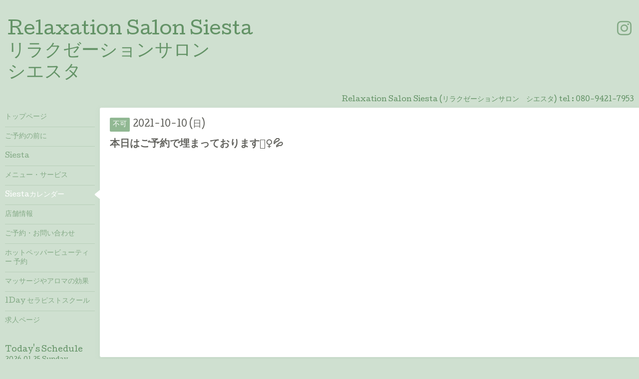

--- FILE ---
content_type: text/html; charset=utf-8
request_url: https://siesta-salon.jp/calendar/4107841
body_size: 2460
content:
<!DOCTYPE html>
<html xmlns="http://www.w3.org/1999/xhtml" xml:lang="ja" lang="ja">
<head>
  <!-- Hello: ver.202009170000 -->
  <meta charset="utf-8">
  <title>本日はご予約で埋まっております🙇‍♀️💦 - Relaxation Salon Siesta 
リラクゼーションサロン 
シエスタ</title>
  <meta name="viewport" content="width=device-width, initial-scale=1, maximum-scale=1, user-scalable=yes">

  <meta name="description" content="">
  <meta name="keywords" content="Relaxation Salon Siesta">

  <meta property="og:title" content="Relaxation Salon Siesta 
リラクゼーションサロン 
シエスタ">
  <meta property="og:image" content="">
  <meta property="og:site_name" content="Relaxation Salon Siesta 
リラクゼーションサロン 
シエスタ">
  
  <link rel="alternate" type="application/rss+xml" title="Relaxation Salon Siesta 
リラクゼーションサロン 
シエスタ / RSS" href="/feed.rss">
  <link rel="stylesheet" href="/style.css?699179-1606293732">
  <link rel="stylesheet" href="//fonts.googleapis.com/css?family=Cutive">
  <link rel="stylesheet" href="/css/font-awesome/css/font-awesome.min.css">

  <script src="/assets/jquery/jquery-3.5.1.min.js"></script>
  <script src="/assets/clipsquareimage/jquery.clipsquareimage.js"></script>
</head>
<body id="calendar">

  <div class="sm_totop mm-fixed-bottom">
    <i class="sm_totop_button fa fa-chevron-up"></i>
  </div>

  <div id="container">

    <div class="sm_header"></div>

    <!-- #header -->
    <div id="header">
      <div class="inner clearfix">

        <h1>
          <a class="shop_sitename" href="https://siesta-salon.jp">Relaxation Salon Siesta <br />
リラクゼーションサロン <br />
シエスタ</a>
        </h1>
        <div class="site_description"></div>

        <div id="shop_info">
          <div class="shop_name">
            Relaxation Salon Siesta (リラクゼーションサロン　シエスタ)
          </div>

          <div class="shop_tel">
            tel : <a class="js-shop_tel" href="tel:080-9421-7953">080-9421-7953</a>
          </div>

          <div class="shop_rss">
            <a href="/feed.rss"><img src="/img/icon/rss.png" /></a>
          </div>
        </div>
        <!-- /#shop_info -->

        <div class="social_area">
          

          

          
          <a href="https://www.instagram.com/relaxation_salon_siesta/" target="_blank">
            <span class="icon-instagram"></span>
          </a>
          
        </div>

      </div>
    </div>
    <!-- /#header -->


    <!-- #contents -->
    <div id="contents" class="clearfix tile">


      <!-- #main_column -->
      <div id="main_column" class="clearfix tile">
        <div class="inner clearfix tile">


<!-- CONTENT ----------------------------------------------------------------------- -->















<!----------------------------------------------
ページ：カレンダー
---------------------------------------------->
<h2>Siestaカレンダー</h2>




<div class="details">
  <div class=" clearfix">
    <span class="category">不可</span>&nbsp; <span class="date">2021-10-10 (日)</span>
  </div>

  <h3>本日はご予約で埋まっております🙇‍♀️💦</h3>

  <div class="body textfield">
    
    
  </div>
</div>



















<!-- CONTENT ----------------------------------------------------------------------- -->

          

        </div>
        <!-- /.inner -->

      </div>
      <!-- /#main_column -->


      <!-- #sub_column -->
      <div id="sub_column" class="clearfix tile">
        <div class="inner clearfix">

          <div id="navi" class="section clearfix">
            <div class="inner clearfix">
              <ul class="clearfix">
                
                <li class="navi_top">
                  <a href="/"  class="navi_top">トップページ</a>
                </li>
                
                <li class="navi_info">
                  <a href="/info"  class="navi_info">ご予約の前に</a>
                </li>
                
                <li class="navi_photo">
                  <a href="/photo"  class="navi_photo">Siesta </a>
                </li>
                
                <li class="navi_menu">
                  <a href="/menu"  class="navi_menu">メニュー・サービス</a>
                </li>
                
                <li class="navi_calendar active">
                  <a href="/calendar"  class="navi_calendar active">Siestaカレンダー</a>
                </li>
                
                <li class="navi_about">
                  <a href="/about"  class="navi_about">店舗情報</a>
                </li>
                
                <li class="navi_contact">
                  <a href="/contact"  class="navi_contact">ご予約・お問い合わせ</a>
                </li>
                
                <li class="navi_links links_54528">
                  <a href="http://b.hpr.jp/kr/sd/H000527555/"  class="navi_links links_54528">ホットペッパービューティー 予約　</a>
                </li>
                
                <li class="navi_free free_383111">
                  <a href="/free/kouka"  class="navi_free free_383111">マッサージやアロマの効果</a>
                </li>
                
                <li class="navi_free free_406369">
                  <a href="/free/1day-school"  class="navi_free free_406369">1Day セラピストスクール</a>
                </li>
                
                <li class="navi_recruit">
                  <a href="/recruit"  class="navi_recruit">求人ページ</a>
                </li>
                
                </ul>
            </div>
          </div>
          <!-- /#navi -->

          <!-- #schedule -->
          <dl id="schedule" class="section today_area">
            <dt class="today_title">
              Today&apos;s Schedule<br>
              <span>2026.01.25 Sunday</span>
            </dt>
            
            <dd class="today_schedule">
              <div class="today_schedule_title">
                <a href="/calendar/6551070"> 16:30-22:00(マツイ)</a>
              </div>
            </dd>
            
          </dl>
          <!-- /#schedule -->

          <div class="qr_area section">
            <img src="//r.goope.jp/qr/siesta7953"width="100" height="100" />
          </div>

          <div class="gadgets"></div>

        </div>
        <!-- /.inner -->
      </div>
      <!-- /#sub_column -->

    </div>
    <!-- /#contents -->

    <!-- #footer -->
    <div id="footer" class="clearfix">
      <div class="inner clearfix">

        <!-- /.social -->
        <div class="social">
          <div id="navi_parts">
<div class="navi_parts_detail">
<div id="google_translate_element"></div><script type="text/javascript">function googleTranslateElementInit() {new google.translate.TranslateElement({pageLanguage: 'ja', includedLanguages: 'en,es,fr,it,ja,ko,zh-CN,zh-TW', layout: google.translate.TranslateElement.InlineLayout.SIMPLE}, 'google_translate_element');}</script><script type="text/javascript" src="//translate.google.com/translate_a/element.js?cb=googleTranslateElementInit"></script>
</div>
</div>

        </div>
        <!-- /.social -->

        <div class="footer_info section right">
          

          <div class="copyright">
            &copy;2026 <a href="https://siesta-salon.jp">Relaxation Salon Siesta (リラクゼーションサロン　シエスタ)</a>. All Rights Reserved.
          </div>

          <div class="counter_area access_counter">
            Today: <span class="num">14</span> /
            Yesterday: <span class="num">188</span> /
            Total: <span class="num">382387</span>
          </div>

          <div class="powered">
            Powered by <a href="https://goope.jp/">グーペ</a> / <a href="https://admin.goope.jp/">Admin</a>
          </div>
        </div>

      </div>
    </div>
    <!-- /#footer -->

  </div>
  <!-- /#container -->

  <div id="sm_navi">
    <ul>
      
      <li class="footer_navi_top">
        <a href="/"  class="footer_navi_top">トップページ</a>
      </li>
      
      <li class="footer_navi_info">
        <a href="/info"  class="footer_navi_info">ご予約の前に</a>
      </li>
      
      <li class="footer_navi_photo">
        <a href="/photo"  class="footer_navi_photo">Siesta </a>
      </li>
      
      <li class="footer_navi_menu">
        <a href="/menu"  class="footer_navi_menu">メニュー・サービス</a>
      </li>
      
      <li class="footer_navi_calendar active">
        <a href="/calendar"  class="footer_navi_calendar active">Siestaカレンダー</a>
      </li>
      
      <li class="footer_navi_about">
        <a href="/about"  class="footer_navi_about">店舗情報</a>
      </li>
      
      <li class="footer_navi_contact">
        <a href="/contact"  class="footer_navi_contact">ご予約・お問い合わせ</a>
      </li>
      
      <li class="footer_navi_links links_54528">
        <a href="http://b.hpr.jp/kr/sd/H000527555/"  class="footer_navi_links links_54528">ホットペッパービューティー 予約　</a>
      </li>
      
      <li class="footer_navi_free free_383111">
        <a href="/free/kouka"  class="footer_navi_free free_383111">マッサージやアロマの効果</a>
      </li>
      
      <li class="footer_navi_free free_406369">
        <a href="/free/1day-school"  class="footer_navi_free free_406369">1Day セラピストスクール</a>
      </li>
      
      <li class="footer_navi_recruit">
        <a href="/recruit"  class="footer_navi_recruit">求人ページ</a>
      </li>
      
    </ul>
  </div>

  <script src="/js/tooltip.js"></script>
  <script src="/assets/colorbox/jquery.colorbox-1.6.4.min.js"></script>
  <script src="/assets/responsiveslides/responsiveslides-1.55.min.js"></script>
  <script src="/assets/mobilemenu/mobilemenu.js"></script>
  <script src="/js/theme_hello/init.js?20200824"></script>
</body>
</html>
